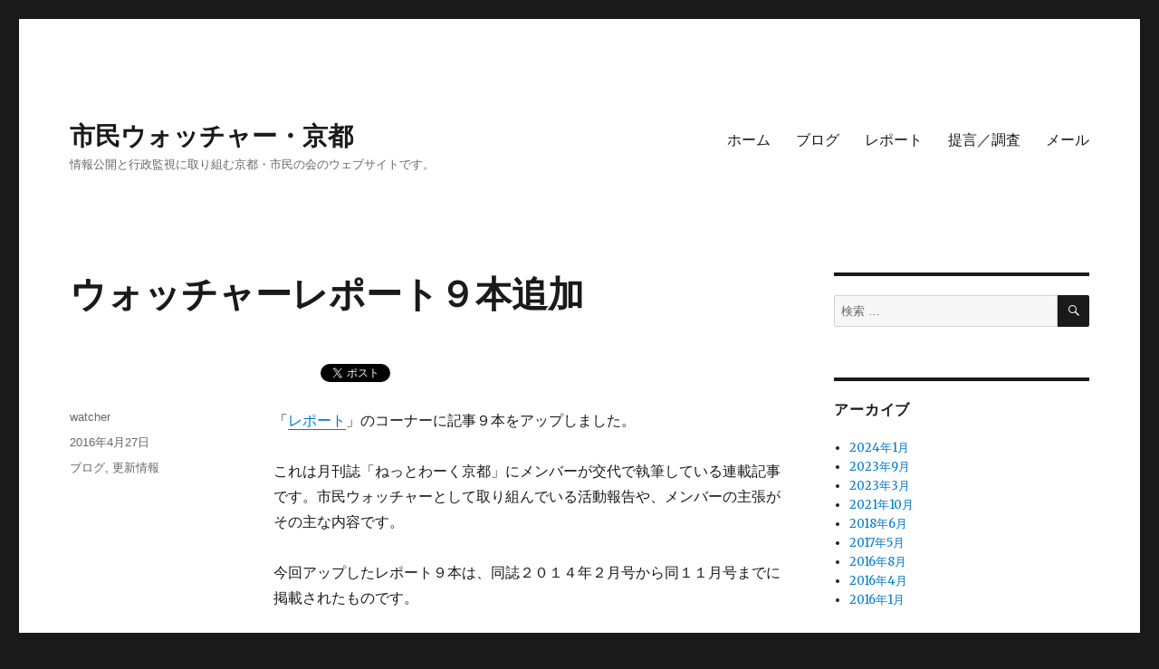

--- FILE ---
content_type: text/html; charset=UTF-8
request_url: http://shiminwatcher.org/%E3%82%A6%E3%82%A9%E3%83%83%E3%83%81%E3%83%A3%E3%83%BC%E3%83%AC%E3%83%9D%E3%83%BC%E3%83%88%EF%BC%99%E6%9C%AC%E8%BF%BD%E5%8A%A0/
body_size: 7226
content:
<!DOCTYPE html>
<html lang="ja" class="no-js">
<head>
	<meta charset="UTF-8">
	<meta name="viewport" content="width=device-width, initial-scale=1">
	<link rel="profile" href="http://gmpg.org/xfn/11">
		<link rel="pingback" href="http://shiminwatcher.org/xmlrpc.php">
		<script>(function(html){html.className = html.className.replace(/\bno-js\b/,'js')})(document.documentElement);</script>
<title>ウォッチャーレポート９本追加 &#8211; 市民ウォッチャー・京都</title>
<link rel='dns-prefetch' href='//fonts.googleapis.com' />
<link rel='dns-prefetch' href='//s.w.org' />
<link rel="alternate" type="application/rss+xml" title="市民ウォッチャー・京都 &raquo; フィード" href="http://shiminwatcher.org/feed/" />
<link rel="alternate" type="application/rss+xml" title="市民ウォッチャー・京都 &raquo; コメントフィード" href="http://shiminwatcher.org/comments/feed/" />
<link rel="alternate" type="application/rss+xml" title="市民ウォッチャー・京都 &raquo; ウォッチャーレポート９本追加 のコメントのフィード" href="http://shiminwatcher.org/%e3%82%a6%e3%82%a9%e3%83%83%e3%83%81%e3%83%a3%e3%83%bc%e3%83%ac%e3%83%9d%e3%83%bc%e3%83%88%ef%bc%99%e6%9c%ac%e8%bf%bd%e5%8a%a0/feed/" />
		<script type="text/javascript">
			window._wpemojiSettings = {"baseUrl":"https:\/\/s.w.org\/images\/core\/emoji\/11\/72x72\/","ext":".png","svgUrl":"https:\/\/s.w.org\/images\/core\/emoji\/11\/svg\/","svgExt":".svg","source":{"concatemoji":"http:\/\/shiminwatcher.org\/wp-includes\/js\/wp-emoji-release.min.js?ver=4.9.26"}};
			!function(e,a,t){var n,r,o,i=a.createElement("canvas"),p=i.getContext&&i.getContext("2d");function s(e,t){var a=String.fromCharCode;p.clearRect(0,0,i.width,i.height),p.fillText(a.apply(this,e),0,0);e=i.toDataURL();return p.clearRect(0,0,i.width,i.height),p.fillText(a.apply(this,t),0,0),e===i.toDataURL()}function c(e){var t=a.createElement("script");t.src=e,t.defer=t.type="text/javascript",a.getElementsByTagName("head")[0].appendChild(t)}for(o=Array("flag","emoji"),t.supports={everything:!0,everythingExceptFlag:!0},r=0;r<o.length;r++)t.supports[o[r]]=function(e){if(!p||!p.fillText)return!1;switch(p.textBaseline="top",p.font="600 32px Arial",e){case"flag":return s([55356,56826,55356,56819],[55356,56826,8203,55356,56819])?!1:!s([55356,57332,56128,56423,56128,56418,56128,56421,56128,56430,56128,56423,56128,56447],[55356,57332,8203,56128,56423,8203,56128,56418,8203,56128,56421,8203,56128,56430,8203,56128,56423,8203,56128,56447]);case"emoji":return!s([55358,56760,9792,65039],[55358,56760,8203,9792,65039])}return!1}(o[r]),t.supports.everything=t.supports.everything&&t.supports[o[r]],"flag"!==o[r]&&(t.supports.everythingExceptFlag=t.supports.everythingExceptFlag&&t.supports[o[r]]);t.supports.everythingExceptFlag=t.supports.everythingExceptFlag&&!t.supports.flag,t.DOMReady=!1,t.readyCallback=function(){t.DOMReady=!0},t.supports.everything||(n=function(){t.readyCallback()},a.addEventListener?(a.addEventListener("DOMContentLoaded",n,!1),e.addEventListener("load",n,!1)):(e.attachEvent("onload",n),a.attachEvent("onreadystatechange",function(){"complete"===a.readyState&&t.readyCallback()})),(n=t.source||{}).concatemoji?c(n.concatemoji):n.wpemoji&&n.twemoji&&(c(n.twemoji),c(n.wpemoji)))}(window,document,window._wpemojiSettings);
		</script>
		<style type="text/css">
img.wp-smiley,
img.emoji {
	display: inline !important;
	border: none !important;
	box-shadow: none !important;
	height: 1em !important;
	width: 1em !important;
	margin: 0 .07em !important;
	vertical-align: -0.1em !important;
	background: none !important;
	padding: 0 !important;
}
</style>
<link rel='stylesheet' id='contact-form-7-css'  href='http://shiminwatcher.org/wp-content/plugins/contact-form-7/includes/css/styles.css?ver=4.3.1' type='text/css' media='all' />
<link rel='stylesheet' id='whats-new-style-css'  href='http://shiminwatcher.org/wp-content/plugins/whats-new-genarator/whats-new.css?ver=1.11.2' type='text/css' media='all' />
<link rel='stylesheet' id='twentysixteen-fonts-css'  href='https://fonts.googleapis.com/css?family=Merriweather%3A400%2C700%2C900%2C400italic%2C700italic%2C900italic%7CInconsolata%3A400&#038;subset=latin%2Clatin-ext' type='text/css' media='all' />
<link rel='stylesheet' id='genericons-css'  href='http://shiminwatcher.org/wp-content/themes/twentysixteen/genericons/genericons.css?ver=3.4.1' type='text/css' media='all' />
<link rel='stylesheet' id='twentysixteen-style-css'  href='http://shiminwatcher.org/wp-content/themes/twentysixteen/style.css?ver=4.9.26' type='text/css' media='all' />
<!--[if lt IE 10]>
<link rel='stylesheet' id='twentysixteen-ie-css'  href='http://shiminwatcher.org/wp-content/themes/twentysixteen/css/ie.css?ver=20150930' type='text/css' media='all' />
<![endif]-->
<!--[if lt IE 9]>
<link rel='stylesheet' id='twentysixteen-ie8-css'  href='http://shiminwatcher.org/wp-content/themes/twentysixteen/css/ie8.css?ver=20151230' type='text/css' media='all' />
<![endif]-->
<!--[if lt IE 8]>
<link rel='stylesheet' id='twentysixteen-ie7-css'  href='http://shiminwatcher.org/wp-content/themes/twentysixteen/css/ie7.css?ver=20150930' type='text/css' media='all' />
<![endif]-->
<script type='text/javascript' src='http://shiminwatcher.org/wp-includes/js/jquery/jquery.js?ver=1.12.4'></script>
<script type='text/javascript' src='http://shiminwatcher.org/wp-includes/js/jquery/jquery-migrate.min.js?ver=1.4.1'></script>
<!--[if lt IE 9]>
<script type='text/javascript' src='http://shiminwatcher.org/wp-content/themes/twentysixteen/js/html5.js?ver=3.7.3'></script>
<![endif]-->
<link rel='https://api.w.org/' href='http://shiminwatcher.org/wp-json/' />
<link rel="EditURI" type="application/rsd+xml" title="RSD" href="http://shiminwatcher.org/xmlrpc.php?rsd" />
<link rel="wlwmanifest" type="application/wlwmanifest+xml" href="http://shiminwatcher.org/wp-includes/wlwmanifest.xml" /> 
<link rel='prev' title='講演会「超高額マンション問題」のチラシ' href='http://shiminwatcher.org/mansionflyer/' />
<link rel='next' title='レポート１７本追加しました。' href='http://shiminwatcher.org/20160826-2/' />
<meta name="generator" content="WordPress 4.9.26" />
<link rel="canonical" href="http://shiminwatcher.org/%e3%82%a6%e3%82%a9%e3%83%83%e3%83%81%e3%83%a3%e3%83%bc%e3%83%ac%e3%83%9d%e3%83%bc%e3%83%88%ef%bc%99%e6%9c%ac%e8%bf%bd%e5%8a%a0/" />
<link rel='shortlink' href='http://shiminwatcher.org/?p=357' />
<link rel="alternate" type="application/json+oembed" href="http://shiminwatcher.org/wp-json/oembed/1.0/embed?url=http%3A%2F%2Fshiminwatcher.org%2F%25e3%2582%25a6%25e3%2582%25a9%25e3%2583%2583%25e3%2583%2581%25e3%2583%25a3%25e3%2583%25bc%25e3%2583%25ac%25e3%2583%259d%25e3%2583%25bc%25e3%2583%2588%25ef%25bc%2599%25e6%259c%25ac%25e8%25bf%25bd%25e5%258a%25a0%2F" />
<link rel="alternate" type="text/xml+oembed" href="http://shiminwatcher.org/wp-json/oembed/1.0/embed?url=http%3A%2F%2Fshiminwatcher.org%2F%25e3%2582%25a6%25e3%2582%25a9%25e3%2583%2583%25e3%2583%2581%25e3%2583%25a3%25e3%2583%25bc%25e3%2583%25ac%25e3%2583%259d%25e3%2583%25bc%25e3%2583%2588%25ef%25bc%2599%25e6%259c%25ac%25e8%25bf%25bd%25e5%258a%25a0%2F&#038;format=xml" />
		<style type="text/css">.recentcomments a{display:inline !important;padding:0 !important;margin:0 !important;}</style>
		
<!-- BEGIN: WP Social Bookmarking Light HEAD -->


<script>
    (function (d, s, id) {
        var js, fjs = d.getElementsByTagName(s)[0];
        if (d.getElementById(id)) return;
        js = d.createElement(s);
        js.id = id;
        js.src = "//connect.facebook.net/en_US/sdk.js#xfbml=1&version=v2.7";
        fjs.parentNode.insertBefore(js, fjs);
    }(document, 'script', 'facebook-jssdk'));
</script>

<style type="text/css">
    .wp_social_bookmarking_light{
    border: 0 !important;
    padding: 10px 0 20px 0 !important;
    margin: 0 !important;
}
.wp_social_bookmarking_light div{
    float: left !important;
    border: 0 !important;
    padding: 0 !important;
    margin: 0 5px 0px 0 !important;
    min-height: 30px !important;
    line-height: 18px !important;
    text-indent: 0 !important;
}
.wp_social_bookmarking_light img{
    border: 0 !important;
    padding: 0;
    margin: 0;
    vertical-align: top !important;
}
.wp_social_bookmarking_light_clear{
    clear: both !important;
}
#fb-root{
    display: none;
}
.wsbl_twitter{
    width: 100px;
}
.wsbl_facebook_like iframe{
    max-width: none !important;
}
.wsbl_pinterest a{
    border: 0px !important;
}
</style>
<!-- END: WP Social Bookmarking Light HEAD -->
</head>

<body class="post-template-default single single-post postid-357 single-format-standard">
<div id="page" class="site">
	<div class="site-inner">
		<a class="skip-link screen-reader-text" href="#content">コンテンツへスキップ</a>

		<header id="masthead" class="site-header" role="banner">
			<div class="site-header-main">
				<div class="site-branding">
											<p class="site-title"><a href="http://shiminwatcher.org/" rel="home">市民ウォッチャー・京都</a></p>
											<p class="site-description">情報公開と行政監視に取り組む京都・市民の会のウェブサイトです。</p>
									</div><!-- .site-branding -->

									<button id="menu-toggle" class="menu-toggle">メニュー</button>

					<div id="site-header-menu" class="site-header-menu">
													<nav id="site-navigation" class="main-navigation" role="navigation" aria-label="メインメニュー">
								<div class="menu-%e3%83%a1%e3%83%8b%e3%83%a5%e3%83%bc-1-container"><ul id="menu-%e3%83%a1%e3%83%8b%e3%83%a5%e3%83%bc-1" class="primary-menu"><li id="menu-item-82" class="menu-item menu-item-type-post_type menu-item-object-page menu-item-home current-post-parent menu-item-82"><a href="http://shiminwatcher.org/">ホーム</a></li>
<li id="menu-item-83" class="menu-item menu-item-type-taxonomy menu-item-object-category current-post-ancestor current-menu-parent current-post-parent menu-item-83"><a href="http://shiminwatcher.org/category/%e3%83%96%e3%83%ad%e3%82%b0/">ブログ</a></li>
<li id="menu-item-40" class="menu-item menu-item-type-post_type menu-item-object-page menu-item-40"><a href="http://shiminwatcher.org/report/">レポート</a></li>
<li id="menu-item-43" class="menu-item menu-item-type-post_type menu-item-object-page menu-item-43"><a href="http://shiminwatcher.org/research/">提言／調査</a></li>
<li id="menu-item-277" class="menu-item menu-item-type-post_type menu-item-object-page menu-item-277"><a href="http://shiminwatcher.org/mailform/">メール</a></li>
</ul></div>							</nav><!-- .main-navigation -->
						
											</div><!-- .site-header-menu -->
							</div><!-- .site-header-main -->

					</header><!-- .site-header -->

		<div id="content" class="site-content">

<div id="primary" class="content-area">
	<main id="main" class="site-main" role="main">
		
<article id="post-357" class="post-357 post type-post status-publish format-standard hentry category-8 category-9">
	<header class="entry-header">
		<h1 class="entry-title">ウォッチャーレポート９本追加</h1>	</header><!-- .entry-header -->

	
	
	<div class="entry-content">
		<div class='wp_social_bookmarking_light'>
            <div class="wsbl_hatena_button"><a href="//b.hatena.ne.jp/entry/http://shiminwatcher.org/%e3%82%a6%e3%82%a9%e3%83%83%e3%83%81%e3%83%a3%e3%83%bc%e3%83%ac%e3%83%9d%e3%83%bc%e3%83%88%ef%bc%99%e6%9c%ac%e8%bf%bd%e5%8a%a0/" class="hatena-bookmark-button" data-hatena-bookmark-title="ウォッチャーレポート９本追加" data-hatena-bookmark-layout="simple-balloon" title="このエントリーをはてなブックマークに追加"> <img src="//b.hatena.ne.jp/images/entry-button/button-only@2x.png" alt="このエントリーをはてなブックマークに追加" width="20" height="20" style="border: none;" /></a><script type="text/javascript" src="//b.hatena.ne.jp/js/bookmark_button.js" charset="utf-8" async="async"></script></div>
            <div class="wsbl_twitter"><a href="https://twitter.com/share" class="twitter-share-button" data-url="http://shiminwatcher.org/%e3%82%a6%e3%82%a9%e3%83%83%e3%83%81%e3%83%a3%e3%83%bc%e3%83%ac%e3%83%9d%e3%83%bc%e3%83%88%ef%bc%99%e6%9c%ac%e8%bf%bd%e5%8a%a0/" data-text="ウォッチャーレポート９本追加">Tweet</a></div>
            <div class="wsbl_facebook_like"><div id="fb-root"></div><fb:like href="http://shiminwatcher.org/%e3%82%a6%e3%82%a9%e3%83%83%e3%83%81%e3%83%a3%e3%83%bc%e3%83%ac%e3%83%9d%e3%83%bc%e3%83%88%ef%bc%99%e6%9c%ac%e8%bf%bd%e5%8a%a0/" layout="button_count" action="like" width="100" share="false" show_faces="false" ></fb:like></div>
    </div>
<br class='wp_social_bookmarking_light_clear' />
<p>「<a href="http://shiminwatcher.org/report/">レポート</a>」のコーナーに記事９本をアップしました。</p>
<p>これは月刊誌「ねっとわーく京都」にメンバーが交代で執筆している連載記事です。市民ウォッチャーとして取り組んでいる活動報告や、メンバーの主張がその主な内容です。</p>
<p>今回アップしたレポート９本は、同誌２０１４年２月号から同１１月号までに掲載されたものです。</p>
	</div><!-- .entry-content -->

	<footer class="entry-footer">
		<span class="byline"><span class="author vcard"><img alt='' src='http://2.gravatar.com/avatar/e68b5e4b8df863c22104411cd5b1ea93?s=49&#038;d=blank&#038;r=g' srcset='http://2.gravatar.com/avatar/e68b5e4b8df863c22104411cd5b1ea93?s=98&#038;d=blank&#038;r=g 2x' class='avatar avatar-49 photo' height='49' width='49' /><span class="screen-reader-text">投稿者 </span> <a class="url fn n" href="http://shiminwatcher.org/author/watcher/">watcher</a></span></span><span class="posted-on"><span class="screen-reader-text">投稿日: </span><a href="http://shiminwatcher.org/%e3%82%a6%e3%82%a9%e3%83%83%e3%83%81%e3%83%a3%e3%83%bc%e3%83%ac%e3%83%9d%e3%83%bc%e3%83%88%ef%bc%99%e6%9c%ac%e8%bf%bd%e5%8a%a0/" rel="bookmark"><time class="entry-date published updated" datetime="2016-04-27T19:52:10+00:00">2016年4月27日</time></a></span><span class="cat-links"><span class="screen-reader-text">カテゴリー </span><a href="http://shiminwatcher.org/category/%e3%83%96%e3%83%ad%e3%82%b0/" rel="category tag">ブログ</a>, <a href="http://shiminwatcher.org/category/%e6%9b%b4%e6%96%b0%e6%83%85%e5%a0%b1/" rel="category tag">更新情報</a></span>			</footer><!-- .entry-footer -->
</article><!-- #post-## -->

<div id="comments" class="comments-area">

	
	
		<div id="respond" class="comment-respond">
		<h2 id="reply-title" class="comment-reply-title">コメントを残す <small><a rel="nofollow" id="cancel-comment-reply-link" href="/%E3%82%A6%E3%82%A9%E3%83%83%E3%83%81%E3%83%A3%E3%83%BC%E3%83%AC%E3%83%9D%E3%83%BC%E3%83%88%EF%BC%99%E6%9C%AC%E8%BF%BD%E5%8A%A0/#respond" style="display:none;">コメントをキャンセル</a></small></h2>			<form action="http://shiminwatcher.org/wp-comments-post.php" method="post" id="commentform" class="comment-form" novalidate>
				<p class="comment-notes"><span id="email-notes">メールアドレスが公開されることはありません。</span> <span class="required">*</span> が付いている欄は必須項目です</p><p class="comment-form-comment"><label for="comment">コメント</label> <textarea id="comment" name="comment" cols="45" rows="8" maxlength="65525" required="required"></textarea></p><p class="comment-form-author"><label for="author">名前 <span class="required">*</span></label> <input id="author" name="author" type="text" value="" size="30" maxlength="245" required='required' /></p>
<p class="comment-form-email"><label for="email">メール <span class="required">*</span></label> <input id="email" name="email" type="email" value="" size="30" maxlength="100" aria-describedby="email-notes" required='required' /></p>
<p class="comment-form-url"><label for="url">サイト</label> <input id="url" name="url" type="url" value="" size="30" maxlength="200" /></p>
<p><img src="http://shiminwatcher.org/wp-content/plugins/siteguard/really-simple-captcha/tmp/738692835.png" alt="CAPTCHA"></p><p><label for="siteguard_captcha">上に表示された文字を入力してください。</label><br /><input type="text" name="siteguard_captcha" id="siteguard_captcha" class="input" value="" size="10" aria-required="true" /><input type="hidden" name="siteguard_captcha_prefix" id="siteguard_captcha_prefix" value="738692835" /></p><p class="form-submit"><input name="submit" type="submit" id="submit" class="submit" value="コメントを送信" /> <input type='hidden' name='comment_post_ID' value='357' id='comment_post_ID' />
<input type='hidden' name='comment_parent' id='comment_parent' value='0' />
</p><p style="display: none;"><input type="hidden" id="akismet_comment_nonce" name="akismet_comment_nonce" value="3f050042fd" /></p><p style="display: none;"><input type="hidden" id="ak_js" name="ak_js" value="27"/></p>			</form>
			</div><!-- #respond -->
	
</div><!-- .comments-area -->

	<nav class="navigation post-navigation" role="navigation">
		<h2 class="screen-reader-text">投稿ナビゲーション</h2>
		<div class="nav-links"><div class="nav-previous"><a href="http://shiminwatcher.org/mansionflyer/" rel="prev"><span class="meta-nav" aria-hidden="true">前</span> <span class="screen-reader-text">過去の投稿:</span> <span class="post-title">講演会「超高額マンション問題」のチラシ</span></a></div><div class="nav-next"><a href="http://shiminwatcher.org/20160826-2/" rel="next"><span class="meta-nav" aria-hidden="true">次</span> <span class="screen-reader-text">次の投稿:</span> <span class="post-title">レポート１７本追加しました。</span></a></div></div>
	</nav>
	</main><!-- .site-main -->

	
</div><!-- .content-area -->


	<aside id="secondary" class="sidebar widget-area" role="complementary">
		<section id="search-2" class="widget widget_search">
<form role="search" method="get" class="search-form" action="http://shiminwatcher.org/">
	<label>
		<span class="screen-reader-text">検索対象:</span>
		<input type="search" class="search-field" placeholder="検索 &hellip;" value="" name="s" title="検索対象:" />
	</label>
	<button type="submit" class="search-submit"><span class="screen-reader-text">検索</span></button>
</form>
</section><section id="archives-2" class="widget widget_archive"><h2 class="widget-title">アーカイブ</h2>		<ul>
			<li><a href='http://shiminwatcher.org/2024/01/'>2024年1月</a></li>
	<li><a href='http://shiminwatcher.org/2023/09/'>2023年9月</a></li>
	<li><a href='http://shiminwatcher.org/2023/03/'>2023年3月</a></li>
	<li><a href='http://shiminwatcher.org/2021/10/'>2021年10月</a></li>
	<li><a href='http://shiminwatcher.org/2018/06/'>2018年6月</a></li>
	<li><a href='http://shiminwatcher.org/2017/05/'>2017年5月</a></li>
	<li><a href='http://shiminwatcher.org/2016/08/'>2016年8月</a></li>
	<li><a href='http://shiminwatcher.org/2016/04/'>2016年4月</a></li>
	<li><a href='http://shiminwatcher.org/2016/01/'>2016年1月</a></li>
		</ul>
		</section><section id="categories-2" class="widget widget_categories"><h2 class="widget-title">カテゴリー</h2>		<ul>
	<li class="cat-item cat-item-8"><a href="http://shiminwatcher.org/category/%e3%83%96%e3%83%ad%e3%82%b0/" >ブログ</a>
</li>
	<li class="cat-item cat-item-9"><a href="http://shiminwatcher.org/category/%e6%9b%b4%e6%96%b0%e6%83%85%e5%a0%b1/" >更新情報</a>
</li>
		</ul>
</section><section id="linkcat-0" class="widget widget_links"><h2 class="widget-title">ブックマーク</h2>
	<ul class='xoxo blogroll'>
<li><a href="http://ombudskyoto.blog.fc2.com" title="当会と同じ京都を本拠に活動している市民オンブズマン団体。共同してイベントを開催したり、調査をしたりしています。" target="_blank">京都･市民・オンブズパースン委員会</a></li>
<li><a href="http://www.ombudsman.jp" title="市民ウォッチャー・京都も加入している市民オンブズマン団体の全国組織" target="_blank">全国市民オンブズマン連絡会議</a></li>

	</ul>
</section>
<section id="recent-comments-2" class="widget widget_recent_comments"><h2 class="widget-title">最近のコメント</h2><ul id="recentcomments"></ul></section><section id="meta-2" class="widget widget_meta"><h2 class="widget-title">メタ情報</h2>			<ul>
						<li><a href="http://shiminwatcher.org/login_73380">ログイン</a></li>
			<li><a href="http://shiminwatcher.org/feed/">投稿の <abbr title="Really Simple Syndication">RSS</abbr></a></li>
			<li><a href="http://shiminwatcher.org/comments/feed/">コメントの <abbr title="Really Simple Syndication">RSS</abbr></a></li>
			<li><a href="https://ja.wordpress.org/" title="Powered by WordPress, state-of-the-art semantic personal publishing platform.">WordPress.org</a></li>			</ul>
			</section>	</aside><!-- .sidebar .widget-area -->

		</div><!-- .site-content -->

		<footer id="colophon" class="site-footer" role="contentinfo">
							<nav class="main-navigation" role="navigation" aria-label="フッターメインメニュー">
					<div class="menu-%e3%83%a1%e3%83%8b%e3%83%a5%e3%83%bc-1-container"><ul id="menu-%e3%83%a1%e3%83%8b%e3%83%a5%e3%83%bc-2" class="primary-menu"><li class="menu-item menu-item-type-post_type menu-item-object-page menu-item-home current-post-parent menu-item-82"><a href="http://shiminwatcher.org/">ホーム</a></li>
<li class="menu-item menu-item-type-taxonomy menu-item-object-category current-post-ancestor current-menu-parent current-post-parent menu-item-83"><a href="http://shiminwatcher.org/category/%e3%83%96%e3%83%ad%e3%82%b0/">ブログ</a></li>
<li class="menu-item menu-item-type-post_type menu-item-object-page menu-item-40"><a href="http://shiminwatcher.org/report/">レポート</a></li>
<li class="menu-item menu-item-type-post_type menu-item-object-page menu-item-43"><a href="http://shiminwatcher.org/research/">提言／調査</a></li>
<li class="menu-item menu-item-type-post_type menu-item-object-page menu-item-277"><a href="http://shiminwatcher.org/mailform/">メール</a></li>
</ul></div>				</nav><!-- .main-navigation -->
			
			
			<div class="site-info">
								<span class="site-title"><a href="http://shiminwatcher.org/" rel="home">市民ウォッチャー・京都</a></span>
				<a href="https://ja.wordpress.org/">Proudly powered by WordPress</a>
			</div><!-- .site-info -->
		</footer><!-- .site-footer -->
	</div><!-- .site-inner -->
</div><!-- .site -->


<!-- BEGIN: WP Social Bookmarking Light FOOTER -->
    <script>!function(d,s,id){var js,fjs=d.getElementsByTagName(s)[0],p=/^http:/.test(d.location)?'http':'https';if(!d.getElementById(id)){js=d.createElement(s);js.id=id;js.src=p+'://platform.twitter.com/widgets.js';fjs.parentNode.insertBefore(js,fjs);}}(document, 'script', 'twitter-wjs');</script>


<!-- END: WP Social Bookmarking Light FOOTER -->
<script type='text/javascript' src='http://shiminwatcher.org/wp-content/plugins/akismet/_inc/form.js?ver=3.1.6'></script>
<script type='text/javascript' src='http://shiminwatcher.org/wp-content/plugins/contact-form-7/includes/js/jquery.form.min.js?ver=3.51.0-2014.06.20'></script>
<script type='text/javascript'>
/* <![CDATA[ */
var _wpcf7 = {"loaderUrl":"http:\/\/shiminwatcher.org\/wp-content\/plugins\/contact-form-7\/images\/ajax-loader.gif","recaptchaEmpty":"\u3042\u306a\u305f\u304c\u30ed\u30dc\u30c3\u30c8\u3067\u306f\u306a\u3044\u3053\u3068\u3092\u8a3c\u660e\u3057\u3066\u304f\u3060\u3055\u3044\u3002","sending":"\u9001\u4fe1\u4e2d ..."};
/* ]]> */
</script>
<script type='text/javascript' src='http://shiminwatcher.org/wp-content/plugins/contact-form-7/includes/js/scripts.js?ver=4.3.1'></script>
<script type='text/javascript' src='http://shiminwatcher.org/wp-content/themes/twentysixteen/js/skip-link-focus-fix.js?ver=20151112'></script>
<script type='text/javascript' src='http://shiminwatcher.org/wp-includes/js/comment-reply.min.js?ver=4.9.26'></script>
<script type='text/javascript'>
/* <![CDATA[ */
var screenReaderText = {"expand":"\u30b5\u30d6\u30e1\u30cb\u30e5\u30fc\u3092\u5c55\u958b","collapse":"\u30b5\u30d6\u30e1\u30cb\u30e5\u30fc\u3092\u9589\u3058\u308b"};
/* ]]> */
</script>
<script type='text/javascript' src='http://shiminwatcher.org/wp-content/themes/twentysixteen/js/functions.js?ver=20151204'></script>
<script type='text/javascript' src='http://shiminwatcher.org/wp-includes/js/wp-embed.min.js?ver=4.9.26'></script>
</body>
</html>
